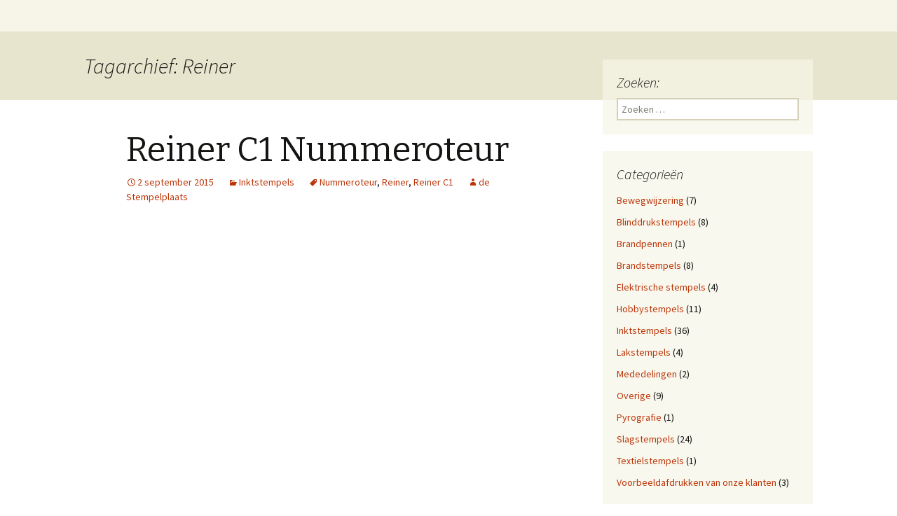

--- FILE ---
content_type: text/html; charset=UTF-8
request_url: https://blog.stempels.nl/tag/reiner/
body_size: 4715
content:
<!DOCTYPE html>
<!--[if IE 7]>
<html class="ie ie7" lang="nl-NL">
<![endif]-->
<!--[if IE 8]>
<html class="ie ie8" lang="nl-NL">
<![endif]-->
<!--[if !(IE 7) & !(IE 8)]><!-->
<html lang="nl-NL">
<!--<![endif]-->
<head>
	<meta charset="UTF-8">
	<meta name="viewport" content="width=device-width">
	<title>Reiner | blog van stempels.nl</title>
	<link rel="profile" href="http://gmpg.org/xfn/11">
	<link rel="pingback" href="https://blog.stempels.nl/xmlrpc.php">
	<!--[if lt IE 9]>
	<script src="https://blog.stempels.nl/wp-content/themes/twentythirteen/js/html5.js"></script>
	<![endif]-->
	<link rel="alternate" type="application/rss+xml" title="blog van stempels.nl &raquo; Feed" href="https://blog.stempels.nl/feed/" />
<link rel="alternate" type="application/rss+xml" title="blog van stempels.nl &raquo; Reactiesfeed" href="https://blog.stempels.nl/comments/feed/" />
<link rel="alternate" type="application/rss+xml" title="blog van stempels.nl &raquo; Reiner Tagfeed" href="https://blog.stempels.nl/tag/reiner/feed/" />
		<script type="text/javascript">
			window._wpemojiSettings = {"baseUrl":"https:\/\/s.w.org\/images\/core\/emoji\/72x72\/","ext":".png","source":{"concatemoji":"https:\/\/blog.stempels.nl\/wp-includes\/js\/wp-emoji-release.min.js?ver=4.2.19"}};
			!function(a,b,c){function d(a){var c=b.createElement("canvas"),d=c.getContext&&c.getContext("2d");return d&&d.fillText?(d.textBaseline="top",d.font="600 32px Arial","flag"===a?(d.fillText(String.fromCharCode(55356,56812,55356,56807),0,0),c.toDataURL().length>3e3):(d.fillText(String.fromCharCode(55357,56835),0,0),0!==d.getImageData(16,16,1,1).data[0])):!1}function e(a){var c=b.createElement("script");c.src=a,c.type="text/javascript",b.getElementsByTagName("head")[0].appendChild(c)}var f,g;c.supports={simple:d("simple"),flag:d("flag")},c.DOMReady=!1,c.readyCallback=function(){c.DOMReady=!0},c.supports.simple&&c.supports.flag||(g=function(){c.readyCallback()},b.addEventListener?(b.addEventListener("DOMContentLoaded",g,!1),a.addEventListener("load",g,!1)):(a.attachEvent("onload",g),b.attachEvent("onreadystatechange",function(){"complete"===b.readyState&&c.readyCallback()})),f=c.source||{},f.concatemoji?e(f.concatemoji):f.wpemoji&&f.twemoji&&(e(f.twemoji),e(f.wpemoji)))}(window,document,window._wpemojiSettings);
		</script>
		<style type="text/css">
img.wp-smiley,
img.emoji {
	display: inline !important;
	border: none !important;
	box-shadow: none !important;
	height: 1em !important;
	width: 1em !important;
	margin: 0 .07em !important;
	vertical-align: -0.1em !important;
	background: none !important;
	padding: 0 !important;
}
</style>
<link rel='stylesheet' id='cforms2-css'  href='https://blog.stempels.nl/wp-content/plugins/cforms2/styling/grey_blocks.css?ver=4.2.19' type='text/css' media='all' />
<link rel='stylesheet' id='twentythirteen-fonts-css'  href='//fonts.googleapis.com/css?family=Source+Sans+Pro%3A300%2C400%2C700%2C300italic%2C400italic%2C700italic%7CBitter%3A400%2C700&#038;subset=latin%2Clatin-ext' type='text/css' media='all' />
<link rel='stylesheet' id='genericons-css'  href='https://blog.stempels.nl/wp-content/themes/twentythirteen/genericons/genericons.css?ver=3.03' type='text/css' media='all' />
<link rel='stylesheet' id='twentythirteen-style-css'  href='https://blog.stempels.nl/wp-content/themes/twentythirteen/style.css?ver=2013-07-18' type='text/css' media='all' />
<!--[if lt IE 9]>
<link rel='stylesheet' id='twentythirteen-ie-css'  href='https://blog.stempels.nl/wp-content/themes/twentythirteen/css/ie.css?ver=2013-07-18' type='text/css' media='all' />
<![endif]-->
<script type='text/javascript' src='https://blog.stempels.nl/wp-includes/js/jquery/jquery.js?ver=1.11.2'></script>
<script type='text/javascript' src='https://blog.stempels.nl/wp-includes/js/jquery/jquery-migrate.min.js?ver=1.2.1'></script>
<script type='text/javascript' src='https://blog.stempels.nl/wp-content/plugins/cforms2/js/jquery.md5.js?ver=1.2.1'></script>
<script type='text/javascript'>
/* <![CDATA[ */
var cforms2_ajax = {"url":"https:\/\/blog.stempels.nl\/wp-admin\/admin-ajax.php","nonces":{"reset_captcha":"f69ec21179","submitcomment":"66b7856a39"}};
/* ]]> */
</script>
<script type='text/javascript' src='https://blog.stempels.nl/wp-content/plugins/cforms2/js/cforms.js?ver=14.9.5'></script>
<link rel="EditURI" type="application/rsd+xml" title="RSD" href="https://blog.stempels.nl/xmlrpc.php?rsd" />
<link rel="wlwmanifest" type="application/wlwmanifest+xml" href="https://blog.stempels.nl/wp-includes/wlwmanifest.xml" /> 
<meta name="generator" content="WordPress 4.2.19" />
	<style type="text/css" id="twentythirteen-header-css">
			.site-title,
		.site-description {
			position: absolute;
			clip: rect(1px 1px 1px 1px); /* IE7 */
			clip: rect(1px, 1px, 1px, 1px);
		}
			.site-header .home-link {
			min-height: 0;
		}
		</style>
	<script>
  (function(i,s,o,g,r,a,m){i['GoogleAnalyticsObject']=r;i[r]=i[r]||function(){
  (i[r].q=i[r].q||[]).push(arguments)},i[r].l=1*new Date();a=s.createElement(o),
  m=s.getElementsByTagName(o)[0];a.async=1;a.src=g;m.parentNode.insertBefore(a,m)
  })(window,document,'script','//www.google-analytics.com/analytics.js','ga');

  ga('create', 'UA-490584-4', 'auto');
  ga('send', 'pageview');
</script>
</head>

<body class="archive tag tag-reiner tag-61 sidebar">
	<div id="page" class="hfeed site">
		<header id="masthead" class="site-header" role="banner">
			<a class="home-link" href="https://blog.stempels.nl/" title="blog van stempels.nl" rel="home">
				<h1 class="site-title">blog van stempels.nl</h1>
				<h2 class="site-description">Stempels, graveren, badges, naamplaten en overige stempel produkten</h2>
			</a>

			<div id="navbar" class="navbar">
				<nav id="site-navigation" class="navigation main-navigation" role="navigation">
					<button class="menu-toggle">Menu</button>
					<a class="screen-reader-text skip-link" href="#content" title="Naar de inhoud springen">Naar de inhoud springen</a>
														</nav><!-- #site-navigation -->
			</div><!-- #navbar -->
		</header><!-- #masthead -->

		<div id="main" class="site-main">

	<div id="primary" class="content-area">
		<div id="content" class="site-content" role="main">

					<header class="archive-header">
				<h1 class="archive-title">Tagarchief: Reiner</h1>

							</header><!-- .archive-header -->

										
<article id="post-215" class="post-215 post type-post status-publish format-standard hentry category-inktstempels tag-nummeroteur tag-reiner tag-reiner-c1">
	<header class="entry-header">
		
				<h1 class="entry-title">
			<a href="https://blog.stempels.nl/2015/09/02/reiner-c1-nummeroteur/" rel="bookmark">Reiner C1 Nummeroteur</a>
		</h1>
		
		<div class="entry-meta">
			<span class="date"><a href="https://blog.stempels.nl/2015/09/02/reiner-c1-nummeroteur/" title="Permalink naar Reiner C1 Nummeroteur" rel="bookmark"><time class="entry-date" datetime="2015-09-02T09:00:36+00:00">2 september 2015</time></a></span><span class="categories-links"><a href="https://blog.stempels.nl/category/inktstempels/" rel="category tag">Inktstempels</a></span><span class="tags-links"><a href="https://blog.stempels.nl/tag/nummeroteur/" rel="tag">Nummeroteur</a>, <a href="https://blog.stempels.nl/tag/reiner/" rel="tag">Reiner</a>, <a href="https://blog.stempels.nl/tag/reiner-c1/" rel="tag">Reiner C1</a></span><span class="author vcard"><a class="url fn n" href="https://blog.stempels.nl/author/psgroep/" title="Alle berichten tonen van de Stempelplaats" rel="author">de Stempelplaats</a></span>					</div><!-- .entry-meta -->
	</header><!-- .entry-header -->

		<div class="entry-content">
		<p><iframe width="604" height="453" src="https://www.youtube.com/embed/3sNZeD7rHhQ?feature=oembed" frameborder="0" allow="autoplay; encrypted-media" allowfullscreen></iframe></p>
<p>Aantal raderen: 8<br />
Cijferhoogte: 4,5 mm<br />
Lettertype: Blok<br />
Gewicht: ca 470 gram</p>
<p>Deze Reiner stempel is een metalen nummeroteur die automatisch doornummert.<br />
Eigenschappen van deze stempel zijn: compacte, stevige machine, snel, betrouwbaar en nauwkeurige positionering.<br />
Het montuur van de Reiner C1 is van metaal.<br />
Voorzien van 8 metalen nummerraderen.<br />
Speciaal gemaakt voor nummering met of zonder voorste nullen.<br />
Het doornummeren geschied op de laatste 4 cijfers.<br />
In te stellen op doornummeren na 0x, 1-4x stempelen.<br />
Uiteraard is de Reiner C1 zelfinktend! (standaard voorzien van zwart stempelkussen)</p>
<p>De Stempelplaats is de Reiner importeur van Nederland, wij kunnen daarvoor de stempels scherp geprijsd aanbieden. <a href="https://www.stempels.nl/kantoorstempels/cijferstempels/numeroteurs-stempels" target="_blank">Bekijk hier het aanbod van onze nummeroteurs van Reiner.</a></p>
	</div><!-- .entry-content -->
	
	<footer class="entry-meta">
		
			</footer><!-- .entry-meta -->
</article><!-- #post -->
							
<article id="post-152" class="post-152 post type-post status-publish format-standard hentry category-elektrische-stempels tag-jetstamp tag-reiner tag-reiner-jetstamp-790-mp tag-reiner-jetstamp-792-mp">
	<header class="entry-header">
		
				<h1 class="entry-title">
			<a href="https://blog.stempels.nl/2015/08/12/demonstratie-van-de-reiner-jetstamp-790-mp-792-mp-de-flexibele/" rel="bookmark">Demonstratie van de Reiner JetStamp 790 MP / 792 MP &#8211; de flexibele</a>
		</h1>
		
		<div class="entry-meta">
			<span class="date"><a href="https://blog.stempels.nl/2015/08/12/demonstratie-van-de-reiner-jetstamp-790-mp-792-mp-de-flexibele/" title="Permalink naar Demonstratie van de Reiner JetStamp 790 MP / 792 MP &#8211; de flexibele" rel="bookmark"><time class="entry-date" datetime="2015-08-12T09:00:33+00:00">12 augustus 2015</time></a></span><span class="categories-links"><a href="https://blog.stempels.nl/category/elektrische-stempels/" rel="category tag">Elektrische stempels</a></span><span class="tags-links"><a href="https://blog.stempels.nl/tag/jetstamp/" rel="tag">jetstamp</a>, <a href="https://blog.stempels.nl/tag/reiner/" rel="tag">Reiner</a>, <a href="https://blog.stempels.nl/tag/reiner-jetstamp-790-mp/" rel="tag">reiner jetstamp 790 MP</a>, <a href="https://blog.stempels.nl/tag/reiner-jetstamp-792-mp/" rel="tag">reiner jetstamp 792 MP</a></span><span class="author vcard"><a class="url fn n" href="https://blog.stempels.nl/author/psgroep/" title="Alle berichten tonen van de Stempelplaats" rel="author">de Stempelplaats</a></span>					</div><!-- .entry-meta -->
	</header><!-- .entry-header -->

		<div class="entry-content">
		<p><iframe width="604" height="340" src="https://www.youtube.com/embed/pUol-xpFDUQ?feature=oembed" frameborder="0" allow="autoplay; encrypted-media" allowfullscreen></iframe></p>
<h6><span lang="nl">De flexibele &#8230;</span></h6>
<p><span lang="nl">Drukt snel en stil op alle even en oneven oppervlakten, mobiel of stationair. Met de MP serie jetStamp van Reiner kunnen speciale oppervlakken zoals metaal en kunststof worden bedrukt. </span></p>
<p><span lang="nl"><strong>Beschrijving:   </strong>  </span></p>
<p><span lang="nl">-Drukt Nummer, datum, tijd en tekst op 1 of  2 regels af<br />
-Fonts van smalle tot brede (max. 20 tekens per regel , max. Printbreedte 42 mm)<br />
-Eenvoudig menu bediening via gebruiksvriendelijke LCD-display<br />
-Verschillende afdrukken kunnen worden opgeslagen in de stempel<br />
-Tot 4 individuele teksten of speciale functies zijn mogelijk<br />
-25 verschillende afdrukken kunnen worden opgeslagen in het systeem<br />
-Op verzoek van de 790 MP / 792 MP is ook leverbaar met 10  vrij programmeerbaar geheugen ruimtes. Zonder opgeslagen afdrukken .<br />
-Geschikt voor gebruik van machines, bijv. integratie in productielijnen ( jetStamp 792 MP)</span></p>
<p>De Stempelplaats is de Reiner importeur van Nederland, wij kunnen daarvoor de stempels scherp geprijsd aanbieden. <a href="https://www.stempels.nl/datumstempel-elektrisch" target="_blank">Bekijk hier het aanbod van de elektrische stempels.</a></p>
	</div><!-- .entry-content -->
	
	<footer class="entry-meta">
		
			</footer><!-- .entry-meta -->
</article><!-- #post -->
			
			
		
		</div><!-- #content -->
	</div><!-- #primary -->

	<div id="tertiary" class="sidebar-container" role="complementary">
		<div class="sidebar-inner">
			<div class="widget-area">
				<aside id="search-3" class="widget widget_search"><h3 class="widget-title">Zoeken:</h3><form role="search" method="get" class="search-form" action="https://blog.stempels.nl/">
				<label>
					<span class="screen-reader-text">Zoeken naar:</span>
					<input type="search" class="search-field" placeholder="Zoeken &hellip;" value="" name="s" title="Zoeken naar:" />
				</label>
				<input type="submit" class="search-submit" value="Zoeken" />
			</form></aside><aside id="categories-3" class="widget widget_categories"><h3 class="widget-title">Categorieën</h3>		<ul>
	<li class="cat-item cat-item-40"><a href="https://blog.stempels.nl/category/bewegwijzering/" >Bewegwijzering</a> (7)
</li>
	<li class="cat-item cat-item-26"><a href="https://blog.stempels.nl/category/blinddrukstempels/" >Blinddrukstempels</a> (8)
</li>
	<li class="cat-item cat-item-245"><a href="https://blog.stempels.nl/category/brandpennen/" >Brandpennen</a> (1)
</li>
	<li class="cat-item cat-item-25"><a href="https://blog.stempels.nl/category/brandstempels/" >Brandstempels</a> (8)
</li>
	<li class="cat-item cat-item-60"><a href="https://blog.stempels.nl/category/elektrische-stempels/" >Elektrische stempels</a> (4)
</li>
	<li class="cat-item cat-item-65"><a href="https://blog.stempels.nl/category/hobbystempels/" >Hobbystempels</a> (11)
</li>
	<li class="cat-item cat-item-20"><a href="https://blog.stempels.nl/category/inktstempels/" >Inktstempels</a> (36)
</li>
	<li class="cat-item cat-item-47"><a href="https://blog.stempels.nl/category/lakstempels/" >Lakstempels</a> (4)
</li>
	<li class="cat-item cat-item-4"><a href="https://blog.stempels.nl/category/mededelingen/" >Mededelingen</a> (2)
</li>
	<li class="cat-item cat-item-131"><a href="https://blog.stempels.nl/category/overige/" >Overige</a> (9)
</li>
	<li class="cat-item cat-item-244"><a href="https://blog.stempels.nl/category/pyrografie/" >Pyrografie</a> (1)
</li>
	<li class="cat-item cat-item-24"><a href="https://blog.stempels.nl/category/slagstempels/" >Slagstempels</a> (24)
</li>
	<li class="cat-item cat-item-66"><a href="https://blog.stempels.nl/category/textielstempels/" >Textielstempels</a> (1)
</li>
	<li class="cat-item cat-item-79"><a href="https://blog.stempels.nl/category/voorbeeldafdrukken-van-onze-klanten/" >Voorbeeldafdrukken van onze klanten</a> (3)
</li>
		</ul>
</aside>			</div><!-- .widget-area -->
		</div><!-- .sidebar-inner -->
	</div><!-- #tertiary -->

		</div><!-- #main -->
		<footer id="colophon" class="site-footer" role="contentinfo">
			
			<div class="site-info">
								<a href="http://wordpress.org/" title="Semantisch persoonlijk publicatie platform">Ondersteund door WordPress</a>
			</div><!-- .site-info -->
		</footer><!-- #colophon -->
	</div><!-- #page -->

	<script type='text/javascript' src='https://blog.stempels.nl/wp-content/themes/twentythirteen/js/functions.js?ver=20150330'></script>

</body>
</html>

--- FILE ---
content_type: text/css
request_url: https://blog.stempels.nl/wp-content/plugins/cforms2/styling/grey_blocks.css?ver=4.2.19
body_size: 2072
content:
/*                                                    */
/*  main 'top-level' form elements                    */
/*                                                    */

.cform { 
	margin:10px auto 0 auto; 
	width: 410px; 
}

.cform fieldset	{ 
	margin-top:10px; 
	padding:5px 0 10px 0; 
	border:none;
}

.cform .cf_hidden {
	display:none; 
	border:none!important;
	background:none!important;
	padding:0!important;
	margin:0!important;
}

.cform legend { 
	color:#353c40;
	margin:0;
	line-height:2em;
	padding: 0; 
	font-size:20px; 
	font-variant:small-caps;
}

ol.cf-ol { 
	margin:0!important; 
	padding:0!important; 
}
ol.cf-ol li	{
	background:none!important; 
	margin:2px 0!important; /*some themes may interfere otherwise*/
	padding:0; 
	list-style:none!important; 
	text-align:left;
}


/*                                                    */
/* just for text-only fields (no input)               */
/*                                                    */

ol.cf-ol li.textonly {
	padding:4px 0; 
	text-align:left;
	font: bold 14px Arial;
}


/*                                                    */
/* global definitions for field labels                */
/*                                                    */

.cform label {

	background:#E0E0E0 none repeat scroll 0%;
	color:#000000;
	font:12px Arial;
	margin:0 10px 0 0;
	padding:5px 5px 5px;
	width:140px;

	display:-moz-inline-box; /*for mozilla*/
	display:inline-block; /*for Opera & IE*/
	vertical-align:top;
}
.cform label span {
	width:140px; /* must be the same as above!*/
	display:block; 
}

label.cf-before {
	margin:0 10px 0 0; 
}

label.cf-after 	{
	margin:2px 1px 0pt 3px !important;
	width:90px;
	text-align:left;
	background:none;
	padding:2px;
	line-height:1.3em;
}

label.cf-after span {
	width:90px;
	display:block;
}

label.cf-group-after {
	margin:2px 0 0 3px!important;
	width:100px;
	text-align:left;
	padding:2px;
	background:none;
	line-height:1.3em;
}
label.cf-group-after span {
	width:100px;
	display:block;
}

/*                                                    */
/*   FORM FIELDS general formatting                   */
/*                                                    */

.cform input,
.cform textarea,
.cform select {
	font:12px Arial;
	margin:0;
	border:1px solid #CCCCCC;
	color:#666666;
	padding:4px 5px;
	width:230px;
	vertical-align:top;
}
.cform input:hover,
.cform textarea:hover,
.cform select:hover	{
	border:1px solid #999999;
	color:#000000;
	width:230px;
}
.cform .cf_date {
	width:210px!important;
}

.cform select,
.cform select:hover {
	width:242px; /* attempt to have equal length */
	padding: 3px 5px;
}  

.cform select.cfselectmulti	{ 
	height:7.5em; 
}

.cform textarea {
	overflow:auto;
	height:8em;
}

.cform input.fldrequired,
.cform input.fldrequired:hover{
	border-right:3px solid #ebc2c2; 
	width:228px;
}

.cform select.fldrequired,
.cform select.fldrequired:hover {
	border-right:3px solid #ebc2c2; 
	width:242px;
}

/*                                                    */
/* formatting for text:  "(required)"  & other        */
/*                                                    */

span.reqtxt,
span.emailreqtxt { 
	display:none;
}


/*                                                    */
/*   radio button title                               */
/*                                                    */

ol.cf-ol li.cf-box-title {
	font-weight:bold;
	margin:8px 0pt 0pt !important;
	padding-left:160px; /* check with label 'width' incl. */
}

/*                                                    */
/*   check boxes                                      */
/*                                                    */

.cform input.cf-box-a:hover,
.cform input.cf-box-b:hover,
.cform input.cf-box-a,
.cform input.cf-box-b 	{ 
	vertical-align:top;
	margin:2px 0 0 0; 
	width:14px!important;
	height:22px;
	border:0!important;
	background:none!important;
}

.cform input.cf-box-a 	{ 
	margin-left:160px!important; /* check with label 'width' incl. */
} 

/*                                                    */
/* check box groups                                   */
/*                                                    */

ol.cf-ol li.cf-box-group {
	font-weight:bold;
	margin:10px 0pt 0px !important;
	padding-left:160px; 
} 


/*                                                    */
/*   FORM submit button                               */
/*                                                    */

p.cf-sb {
	padding: 0!important;
	margin: 0;
	text-align:right!important;
}
.cform input.backbutton,
.cform input.resetbutton,
.cform input.sendbutton	{ 	
	border:none!important;
	background:transparent url(../images/grey_block_submit.jpg) no-repeat 0 0;
	color:#FFFFFF;
	cursor:pointer;
	font:14px Arial;
	height:31px;
	line-height:31px;
	margin: 0px 7px 10px 0px;
	padding: 0 0 5px;
	width:72px;
}
.cform input.sendbutton:hover	{ 
	background-position:0 -31px;
}
.cform input.resetbutton {
}
.cform input.backbutton {
}


/*                                                    */
/*   FORM FIELDS enhanced error display               */
/*                                                    */
ol.cf-ol li.cf_li_err {
	background:#FFDFDF url(li-err-bg.png) repeat!important;
	border-color:#DF7D7D;
	border-style:solid;
	border-width:1px 0pt;
	padding:10px 0!important;
	margin:5px 0!important;
}

ol.cf-ol li ul.cf_li_text_err {
	margin:0 0 0 160px;
	padding:0;
	color:#333;
}

ol.cf-ol ul.cf_li_text_err li {
	background:url(icon-alert.png) no-repeat left 1px!important;
	list-style:none!important;
	font-weight:bold;
	text-indent:0;
	margin:0 0 2px!important;
	padding-left:15px;
}
ol.cf-ol ul.cf_li_text_err li:before {
	content:'';
}

/*                                                    */
/* 'visitor verification' related styles              */
/*                                                    */

#cforms_captcha6,
#cforms_captcha5,
#cforms_captcha4,
#cforms_captcha3,
#cforms_captcha2,
#cforms_captcha {
	width:50px!important;
	padding: 4px 4px;
	margin: 0;
}

img.captcha	{
	vertical-align:top;
	margin:0 0 0 10px!important;
	padding:0!important;
	border:none!important;
	float:none!important;
}

img.captcha-reset {
	vertical-align:text-bottom;
	background:	url(captcha_reset_grey.gif) no-repeat;
	margin:0 0 2px 3px;
	width:21px;
	height:21px;
}
img.imgcalendar {
/*	
	position:relative;
	top:4px;
*/
}

/*                                                    */
/* change formatting of response msgs here            */
/*                                                    */

div.cf_info {
	color:#333;
	display:none;
	padding:10px 15px!important;
	width:380px;
	line-height:1.3em;
	margin:10px auto;
}
div.cf_info ol {
	margin:0;
	padding:5px 15px 0 30px;
}
div.cf_info ol li {
	padding:1px 0;
	margin:2px 0;
}
div.cf_info a	{
	color:#d13d3d!important;
	text-decoration:underline!important;
}
div.success {
	background:#F5F5F5 none repeat scroll 0%;
	color:#888888;
	display:block;
}
div.failure {
	display:block;
	background:#FFDFDF url(li-err-bg.png) repeat!important;
	border-color:#DF7D7D;
	border-style:solid;
	border-width:1px 0pt;
}
div.waiting {
	background:#F9F9F9;
	color:#AAAAAA;
	display:block;
}
/*                                                    */
/*   formatting for invalid user inputs               */
/*                                                    */
.cform input.cf_error,
.cform input.cf_error:hover {
	color:#d13d3d;
	border-right:6px solid #d13d3d; 
	width:225px;
}
.cform select.cf_error,
.cform select.cf_error:hover {
	color:#d13d3d;
	border-right:6px solid #d13d3d; 
}

div.mailerr {
	display:block;
}
.mailerr,
.cform .cf_errortxt {
	color:#d13d3d;
}
/*                                                    */
/* disabled fields [disabled] does not work on IE!    */
/*                                                    */

[disabled] {
	color:#dddddd;
	border-color:#dddddd!important;
	background:none!important;
}
.disabled {
	border-color:#dddddd!important;
}

/*                                                    */
/* upload box styling                                 */
/*                                                    */
.cform input.cf_upload  {
	width:242px;
	background: #f9f9f9;
	border:1px solid #888888;
}
html:root .cform input.cf_upload { 			/* FF only */ 
	margin-top:4px;
}
.cform input.cf_upload:hover  {
	width:242px!important;	
}

/*                                                    */
/*  Other: browser hacks                              */
/*                                                    */
* html .cform fieldset {
	position: relative;
	margin-top:15px;
	padding-top:25px; 
}
*+html .cform fieldset {
	position: relative;
	margin-top:15px;
	padding-top:25px; 
}
* html .cform legend { 
	position:absolute; 
	top: -10px; 
	left: -8px; 
}
*+html .cform legend { 
	position:absolute; 
	top: -10px; 
	margin-left:-8px;
}

* html ol.cf-ol,
* html ol.cf-ol li	{
	display: inline-block;  /*for ie6*/
}
*+html ol.cf-ol,
*+html ol.cf-ol li	{
	display: inline-block;  /*for ie7*/
}
* html .cform select {
	margin-top:3px;
}
*+html .cform select {
	margin-top:3px;
}
* html img.captcha {
	margin-top:1px!important;
}
*+html img.captcha {
	margin-top:1px!important;
}

* html .cform label {
	margin-top:1px;
}
*+html .cform label {
	display: inline-block; /*for ie7*/
	margin-top:1px;
}


--- FILE ---
content_type: application/javascript
request_url: https://blog.stempels.nl/wp-content/plugins/cforms2/js/cforms.js?ver=14.9.5
body_size: 5416
content:
/*
 * Copyright (c) 2007-2012 Oliver Seidel (email : oliver.seidel @ deliciousdays.com)
 * Copyright (c) 2014-2015 Bastian Germann
 *
 * This program is free software: you can redistribute it and/or modify
 * it under the terms of the GNU General Public License as published by
 * the Free Software Foundation, either version 3 of the License, or
 * (at your option) any later version.
 *
 * This program is distributed in the hope that it will be useful,
 * but WITHOUT ANY WARRANTY; without even the implied warranty of
 * MERCHANTABILITY or FITNESS FOR A PARTICULAR PURPOSE.  See the
 * GNU General Public License for more details.
 *
 * You should have received a copy of the GNU General Public License
 * along with this program.  If not, see <http://www.gnu.org/licenses/>.
 */

function reset_captcha(no){
    no = no || '';
    document.getElementById('cf_captcha_img' + no).src = cforms2_ajax.url
        + '?action=cforms2_reset_captcha&_wpnonce='+cforms2_ajax.nonces['reset_captcha']
        + '&ts=' + no + '&rnd=' + Math.round( Math.random() * 999999 );
}

function clearField(thefield) {
    if ( thefield.defaultValue == thefield.value )
        thefield.value = '';
};

function setField(thefield) {
    if ( thefield.value == '' )
        thefield.value = thefield.defaultValue;
};


function cforms_validate(no, upload) {

    var doInnerXHTML = function (elementId, stringXHTML) {

        try {
            if ( document.getElementById(elementId+'a') )
                document.getElementById(elementId+'a').innerHTML = stringXHTML;
            if ( document.getElementById(elementId+'b') )
                document.getElementById(elementId+'b').innerHTML = stringXHTML;
            return true;
        }
        catch(ee) {
            return false;
        }

    };

    var stripslashes = function (str) {
        str = str.replace(/\\'/g,'\'');
        str = str.replace(/\\"/g,'"');
        str = str.replace(/\\\\/g,'\\');
        str = str.replace(/\\0/g,'\0');
        return str;
    };

    var set_customerr = function (id, parent_el) {
        var gotone = all_custom_error[id];
        if ( all_custom_error[id] && gotone !='' ){

            if( show_err_ins=='y' ){
                insert_err_p[insert_err_count] = parent_el.id;

                var ul = document.createElement('UL');
                var li = document.createElement('LI');
                li.innerHTML = stripslashes(gotone);

                ul.appendChild(li);
                ul.setAttribute('class', 'cf_li_text_err');

                insert_err[insert_err_count++] = ul;
            }

            if ( parent_el.id != '' )
                return custom_error + '<li><a href="#'+parent_el.id+'">' + gotone + ' &raquo;</li></a>';
            else
                return custom_error + '<li>' + gotone + '</li>';

        }
        else
            return custom_error;
    };

    // track and store all errors until end
    var check_for_customerr = function (id) {

        var parent_el = document.getElementById(id).parentNode;
        if( show_err_li=='y' ) {
            parent_el.className = "cf_li_err";
        }

        return set_customerr(id, parent_el);
    };

    var check_for_customerr_radio = function (id, cerr) {
        var parent_el = document.getElementById( id.substr(0, id.length - 5) );
        if ( show_err_li == 'y' ) {
            parent_el.className = "cf-box-title cf_li_err";
        }

        return set_customerr(cerr, parent_el);
    };

    var isParentChkBoxGroup = function (el){
        while( el.parentNode ){
            if ( el.parentNode.className=='cf-box-group' )
                return true;
            else
                el = el.parentNode;
        }
        return false;
    };

    var cforms_submitcomment = function (no) {
        var regexp = new RegExp('[$][#][$]', ['g']);
        var prefix = '$#$';

        var params;
        if ( no=='' ) params = '1'; else params = no;

        var objColl = document.getElementById('cforms'+no+'form').getElementsByTagName('*');

        for (var i = 0, j = objColl.length; i < j; i++) {

            var fld = objColl[i].nodeName.toLowerCase();
            var typ = objColl[i].type;

            if ( fld == "input" || fld == "textarea" || fld == "select" ) {

                if ( typ == "checkbox" ) {

                    if ( objColl[i].name.match(/\[\]/) ){
                        var group='';

                        while ( i<j && isParentChkBoxGroup(objColl[i]) ){
                            if ( objColl[i].type == 'checkbox' && objColl[i].name.match(/\[\]/) && objColl[i].checked ) {
                                group = group + objColl[i].value + ',';
                            }
                            i++;
                        }

                        if ( group.length > 1 )
                            params = params + prefix + group.substring(0,group.length-1);
                        else
                            params = params + prefix + "";
                    }
                    else
                        params = params + prefix + (objColl[i].checked?( (objColl[i].value!="")?objColl[i].value:"X"):"");

                } else if ( typ == "radio" ) {

                    var group = objColl[i].checked ? ( (objColl[i].value!="")?objColl[i].value:"X" ) : '' ;

                    while ( i<j && isParentChkBoxGroup(objColl[i+1]) ){

                        if ( objColl[i+1].type == 'radio' && objColl[i+1].checked ){
                            group = group + ',' + objColl[i+1].value;
                        }

                        i++;
                    }
                    if ( group.charAt(0)==',' )
                        params = params + prefix + group.substring(1,group.length);
                    else
                        params = params + prefix + group;


                } else if ( typ == "select-multiple" ) {
                    var all_child_obj='';
                    for (z=0;z<objColl[i].childNodes.length; z++) {
                        if ( objColl[i].childNodes[z].nodeName.toLowerCase()=='option' && objColl[i].childNodes[z].selected ) {
                            all_child_obj = all_child_obj + objColl[i].childNodes[z].value.replace(regexp, '$') + ',';
                        }
                    }
                    params = params + prefix + all_child_obj.substring(0,all_child_obj.length-1);
                } else if ( typ == "hidden" && objColl[i].name.match(/comment_post_ID/) ) {
                    params = params + '+++' + objColl[i].value;
                } else if ( typ == "hidden" && objColl[i].name.match(/cforms_pl/) ) {
                    params = params + '+++' + objColl[i].value;
                } else if ( typ == "hidden" && objColl[i].name.match(/comment_parent/) ) {
                    params = params + '+++' + objColl[i].value;
                } else if ( typ == "hidden" && objColl[i].className.match(/cfhidden/) ) {
                    params = params + prefix + objColl[i].value;
                } else if ( typ != "hidden" && typ != "submit" && typ != "radio") {
                    params = params + prefix + objColl[i].value.replace(regexp, '$');
                }
            }
        }

        var post_data = 'action=submitcomment&_wpnonce='
            + cforms2_ajax.nonces['submitcomment']
            + "&rsargs="
            + encodeURIComponent(params);
        jQuery.post(
            cforms2_ajax.url,
            post_data,
            function( data ) {cforms_setsuccessmessage(data);}
        );
    };

    var cforms_setsuccessmessage = function (message) {

        var hide = false;
        var end = message.match(/|/) ? message.indexOf('|') : message.length;
        end = (end < 0) ? message.length : end;

        var result;
        if ( message.match(/---/) ) {
            result = " failure";
        }
        else if ( message.match(/!!!/) ) {
            result = " mailerr";
        }
        else if ( message.match(/~~~/) ) {
            result = "success";
            hide = true;
        }
        else {
            result = "success";
        }

        var offset = message.indexOf('*$#');
        var no = message.substring(0,offset);
        var pop = message.charAt(offset+3); // check with return val from php call!

        if ( no == '1' ) no='';

        if ( !document.getElementById('cforms' + no + 'form').className.match(/cfnoreset/) )
            document.getElementById('cforms'+no+'form').reset();

        document.getElementById('sendbutton'+no).style.cursor = "auto";
        document.getElementById('sendbutton'+no).disabled = false;


        var stringXHTML = message.substring(offset+4,end);


        // Is it a WP comment?
        if ( stringXHTML.match(/\$#\$/) ) {
            var newcomment = stringXHTML.split('$#$');
            var commentParent  = newcomment[0];
            var newcommentText = newcomment[1];
            stringXHTML    = newcomment[2];

            if ( document.getElementById(commentParent) ){
                var alt = '';
                var allLi = document.getElementById(commentParent).childNodes.length - 1;
                for (i=allLi; i>=0; i--){
                    var elLi = document.getElementById(commentParent).childNodes[i];
                    if ( elLi.nodeType!='3' && elLi.tagName.toLowerCase() == 'li' ) {
                        if ( elLi.className.match(/alt/) )
                            alt='alt';
                        i=-1;
                    }
                }

                if( alt=='alt' )
                    newcommentText = newcommentText.replace('class="alt"', '');

                document.getElementById(commentParent).innerHTML = document.getElementById(commentParent).innerHTML + newcommentText;

                //wp ajax edit support
                if( window.AjaxEditComments )
                    AjaxEditComments.init();
            }

            // ajax comment plugin?
            var dEl = newcommentText.match(/edit-comment-(user|admin)-link(s|-)[^" ]+/);
            if ( dEl!=null && dEl[0]!='' && document.getElementById( dEl[0] ) ){
                document.getElementById( dEl[0] ).style.display = 'block';
            }
        }



        // for both message boxes
        var isA = false;
        var ucm = ( parseInt(no)>1 ) ? ' '+result+no : '';
        if ( document.getElementById('usermessage'+no+'a') ) {
            document.getElementById('usermessage'+no+'a').className = "cf_info "+result+ucm;
            isA = true;
        }
        if ( document.getElementById('usermessage'+no+'b') && !(hide && isA) ) {
            document.getElementById('usermessage'+no+'b').className = "cf_info "+result+ucm;
        }

        doInnerXHTML('usermessage'+no, stringXHTML);

        if ( hide ) {
            document.getElementById('cforms'+no+'form').style.display = 'none';
            if ( !message.match(/>>>/) )
                location.hash = '#usermessage' + no + 'a';
        }

        if (pop == 'y') {
            stringXHTML = stringXHTML.replace(/<br.?\/>/g,'\r\n');
            stringXHTML = stringXHTML.replace(/(<.?strong>|<.?b>)/g,'*');
            stringXHTML = stringXHTML.replace(/(<([^>]+)>)/ig, '');
            alert( stringXHTML );  //debug
        }
        
        if ( message.match(/>>>/) ) {
            location.href = message.substring( message.indexOf('|>>>') + 4, message.length );
        }
    };

    var write_customerr = function () {
        for (var n = 0; n < insert_err_p.length; n++) {
            if (document.getElementById( insert_err_p[n] )) {
                document.getElementById( insert_err_p[n] ).insertBefore(
                    insert_err[n],
                    document.getElementById( insert_err_p[n] ).firstChild
                );
            }
        }
    };

    if (!no) no='';

    var msgbox = 'usermessage' + no;
    if( document.getElementById(msgbox+'a') ){
        document.getElementById(msgbox+'a').className = "cf_info waiting";
    }
    if( document.getElementById(msgbox+'b') ){
        document.getElementById(msgbox+'b').className = "cf_info waiting";
    }

    var waiting = decodeURI(document.getElementById('cf_working' + no).value);
    waiting = waiting.replace(/\\/g,"");

    var insert_err = new Array();
    var insert_err_p = new Array();
    var insert_err_count = 0;

    var all_custom_error = new Array();

    var rest = document.getElementById('cf_customerr' + no).value.substr(3);
    var show_err_li  = document.getElementById('cf_customerr' + no).value.substr(0,1);
    var show_err_ins = document.getElementById('cf_customerr' + no).value.substr(1,1);
    var jump_to_err = document.getElementById('cf_customerr' + no).value.substr(2,1);

    var error_container = decodeURIComponent( rest );
    error_container = error_container.split('|');

    for ( i=0; i<error_container.length; i++ ) {
        var keyvalue = error_container[i].split('$#$');
        all_custom_error[keyvalue[0]] = keyvalue[1];
    }

    var custom_error = '';


    if( !doInnerXHTML(msgbox, waiting) ) {
        return true;
    }

    var all_valid = true;
    var code_err  = false;

    var regexp_e = new RegExp('^[_a-z0-9+-]+(\\.[_a-z0-9+-]+)*@[a-z0-9-]+(\\.[a-z0-9-]+)*(\\.[a-z]{2,4})$','i');  // email regexp


    //clean enhanced error if present
    var objColl = document.getElementById('cforms'+no+'form').getElementsByTagName('li');
    for (var i=0; i<objColl.length; i++) {
        if(objColl[i].className.match(/cf_li_err/)) {
            if(objColl[i].className.match(/cf-box-title/))
                objColl[i].className='cf-box-title';
            else
                objColl[i].className='';
        }
    }

    objColl = document.getElementById('cforms'+no+'form').getElementsByTagName('ul');
    while ( objColl.length > 0 ) {
        objColl[0].parentNode.removeChild( objColl[0] );
    }


    objColl = document.getElementById('cforms'+no+'form').getElementsByTagName('*');
    var last_one = false;

    for (var i = 0, j = objColl.length; i < j; i++) {

        var temp = objColl[i].className;

        var newclass = '';
        if ( temp.match(/secinput/) )
            newclass = 'secinput';
        else if ( temp.match(/cf-box-./) )
            newclass = temp.match(/cf-box-./);
        else if ( temp.match(/cformselect/) )
            newclass = 'cformselect';
        else if ( temp.match(/upload/) )
            newclass = 'cf_upload';
        else if ( temp.match(/cf_date/) )
            newclass = 'single cf_date';
        else if ( temp.match(/single/) )
            newclass = 'single';
        else if ( temp.match(/area/) )
            newclass = 'area';
        else if ( temp.match(/cfselectmulti/) )
            newclass = 'cfselectmulti';

        var fld = objColl[i].nodeName.toLowerCase();
        var typ = objColl[i].type;

        if ( (fld == "input" || fld == "textarea" || fld == "select") && !( typ=="hidden" || typ=="submit") ) {

            if ( temp.match(/required/) && !temp.match(/email/) && typ != "radio" ) {

                newclass = newclass + ' fldrequired';

                var n = objColl[i].nextSibling;
                var p = objColl[i].previousSibling;

                if ( temp.match(/cf-box-./) ) {

                    if ( objColl[i].checked==false ) {

                        custom_error = check_for_customerr(objColl[i].id);

                        newclass = newclass + ' cf_error';

                        // we can't change the checkbox much but the text on the side!
                        if( n && n.nodeName.toLowerCase()=="label" && !n.className.match(/errortxt/) )
                            n.className = n.className + " cf_errortxt";
                        else if ( p && p.nodeName.toLowerCase()=="label" && !p.className.match(/errortxt/) )
                            p.className = p.className + " cf_errortxt";


                        all_valid=false;
                        if (!last_one && objColl[i].id != '') last_one=objColl[i].id;
                    } else {
                            // we can't change the checkbox much but the text on the side!
                            if( n && n.nodeName.toLowerCase()=="label" && n.className.match(/cf_errortxt/) )
                                n.className = n.className.substr(0,n.className.search(/ cf_errortxt/));
                            else if ( p && p.nodeName.toLowerCase()=="label" && p.className.match(/cf_errortxt/) )
                                p.className = p.className.substr(0,p.className.search(/ cf_errortxt/));
                    }


                } else if ( temp.match(/cformselect/) ) {

                    if ( objColl[i].value=='' || objColl[i].value=='-' ){
                        newclass = newclass + ' cf_error';
                        all_valid=false;
                        if (!last_one && objColl[i].id != '')
                            last_one=objColl[i].id;

                        custom_error = check_for_customerr(objColl[i].id);

                    }

                } else if ( objColl[i].value=='' ) {

                    newclass = newclass + ' cf_error';
                    all_valid=false;
                    if (!last_one && objColl[i].id != '')
                        last_one=objColl[i].id;

                    custom_error = check_for_customerr(objColl[i].id);

                }

            }

            if ( temp.match(/email/) ) {
                newclass = newclass + ' fldemail';
                if ( !(objColl[i].value=='' && !temp.match(/required/)) ) {
                    if ( !regexp_e.test(objColl[i].value) ) {
                        newclass = newclass + ' fldrequired cf_error';
                        all_valid=false;
                        if (!last_one) last_one=objColl[i].name; // TODO fix?: if (!last_one && objColl[i].id != '') last_one=objColl[i].id;

                        custom_error = check_for_customerr(objColl[i].id);

                    }
                    else
                        newclass = newclass + ' fldrequired';
                }

            }

            if ( temp.match(/required/) && temp.match(/cf-box-b/) && typ.match(/radio/) ) {
                var temp_i = i;
                var radio_valid = false;

                while ( objColl[i].parentNode.className.match(/cf-box-group/)
                    || objColl[i].parentNode.parentNode.className.match(/cf-box-group/) ) {
                    temp = objColl[i].className;
                    if( temp.match(/cf-box-b/) && objColl[i].checked ) {
                        radio_valid = true;
                    }
                    i++;
                }

                if ( !radio_valid ) {
                    all_valid = false;
                    if ( !last_one ) last_one=objColl[temp_i].parentNode.id;
                    custom_error = check_for_customerr_radio(
                        objColl[temp_i].parentNode.id,
                        objColl[temp_i].id.substr( 0, objColl[temp_i].id.length - 2 )
                    );
                }
            }
            else objColl[i].className=newclass;


        } // if fields



        //
        //if regexp provided use it!
        //
        var regexp = 1;
        if ( objColl[i] && document.getElementById(objColl[i].id+'_regexp') ) {

            var obj_regexp = document.getElementById( objColl[i].id+'_regexp' );
            var INPval;
            if (typ=='textarea') INPval = objColl[i].value.replace( /\n\r?/g, ' ' );
            else INPval = objColl[i].value;

            if ( obj_regexp && obj_regexp.value != '' ) {

                if ( document.getElementById(obj_regexp.value) ){
                    if ( INPval != document.getElementById(obj_regexp.value).value )
                        regexp = null;
                }else{
                        if ( INPval != '' ) { //overrule: normal field, normal regexp, left empty
                            regexp = new RegExp(obj_regexp.value, ['g']); // normal regexp
                            regexp = INPval.match(regexp);
                        }
                }

                if ( regexp == null ){
                    newclass = newclass + ' cf_error';
                    all_valid=false;
                    if (!last_one && objColl[i].id != '') last_one=objColl[i].id;
                    custom_error = check_for_customerr(objColl[i].id);
                }

            }
        }


    }

    //captcha verification turned on?
    if ( document.getElementById('cforms_captcha'+no) ) {

        var readcookie = function (no) {
            var nameEQ = "turing_string_"+no+"=";
            var ca = document.cookie.split(';');
            for(var i=0;i < ca.length;i++) {
                var c = ca[i];
                while (c.charAt(0)==' ')
                    c = c.substring(1,c.length);
                if (c.indexOf(nameEQ) == 0)
                    return decodeURIComponent(c.substring(nameEQ.length,c.length));
            }
            return '';
        };

        // for captcha!
        var read_cookie = readcookie    (no);
        var cookie_part = read_cookie.split('+');

        var a = cookie_part[1];
        var b = document.getElementById('cforms_captcha'+no).value;

        if ( cookie_part[0]=='i' ) // case insensitive?
            b = b.toLowerCase();
        b = jQuery.md5(b);

        if ( a != b ) {

            document.getElementById('cforms_captcha'+no).className = "secinput cf_error";
            if ( all_valid ) {
                all_valid = false;
                code_err = true;
                if (!last_one) last_one='cforms_captcha'+no;
            }
            custom_error = check_for_customerr('cforms_captcha'+no);

        }
    }

    //write out all custom errors
    if( show_err_ins=='y' ) write_customerr();

    //set focus to last erroneous input field
    if ( last_one!='' && jump_to_err=='y' ){
        location.hash='#'+last_one;
        document.getElementById(last_one).focus();
    }

    //all good?  if "upload file" field included, don't do ajax
    if ( all_valid && upload ){
        document.getElementById('sendbutton'+no).disabled=true;
        var newSENDBUTTON=document.createElement('input');
        newSENDBUTTON.type='hidden';
        newSENDBUTTON.name='sendbutton'+no;
        newSENDBUTTON.value='1';
        document.getElementById('cf_working'+no).parentNode.appendChild(newSENDBUTTON);
        document.getElementById('sendbutton'+no).style.cursor = "progress";
        document.getElementById('cforms'+no+'form').submit();
        return true;
    }
    else if ( all_valid ) {
        document.getElementById('sendbutton'+no).style.cursor = "progress";
        document.getElementById('sendbutton'+no).disabled = true;
        cforms_submitcomment(no);
    }

    var call_err = function (no,err,custom_error,popFlag){

        //temp. turn send button back on
        document.getElementById('sendbutton'+no).style.cursor = "auto";
        document.getElementById('sendbutton'+no).disabled = false;

        if ( custom_error!='' ) custom_error = '<ol>'+custom_error+'</ol>';

        err = decodeURI( err.value ) + custom_error;

        var stringXHTML = err.replace(/(\r\n)/g, '<br />');

        var msgbox = 'usermessage'+no;
        var ucm = ( parseInt(no)>1 ) ? ' failure' + no : '';

        if( document.getElementById(msgbox+'a') )
            document.getElementById(msgbox+'a').className = "cf_info failure" + ucm;
        if( document.getElementById(msgbox+'b') )
            document.getElementById(msgbox+'b').className = "cf_info failure" + ucm;

        doInnerXHTML(msgbox, stringXHTML.replace(/\\/g,""));

        //popup error
        err = err.replace(/\\/g,"");
        if ( document.getElementById('cf_popup'+no).value.charAt(popFlag) == 'y'){
            err = err.replace(/<li>/g,"\r\n");
            err = err.replace(/<.?strong>/g,'*');
            err = err.replace(/(<([^>]+)>)/ig, '');
            err = err.replace(/&raquo;/ig, '');
            alert( err );
        }
    };

    if ( !all_valid && !code_err ){
        call_err(no,document.getElementById('cf_failure'+no),custom_error,1);
        return false;
    }

    if ( !all_valid ){
        call_err(no,document.getElementById('cf_codeerr'+no),custom_error,1);
        return false;
    }

    return false;

}


--- FILE ---
content_type: text/plain
request_url: https://www.google-analytics.com/j/collect?v=1&_v=j102&a=1199646320&t=pageview&_s=1&dl=https%3A%2F%2Fblog.stempels.nl%2Ftag%2Freiner%2F&ul=en-us%40posix&dt=Reiner%20%7C%20blog%20van%20stempels.nl&sr=1280x720&vp=1280x720&_u=IEBAAEABAAAAACAAI~&jid=1175773142&gjid=1775938256&cid=533780357.1768977496&tid=UA-490584-4&_gid=1618555310.1768977496&_r=1&_slc=1&z=671208427
body_size: -451
content:
2,cG-1653SHTJS1